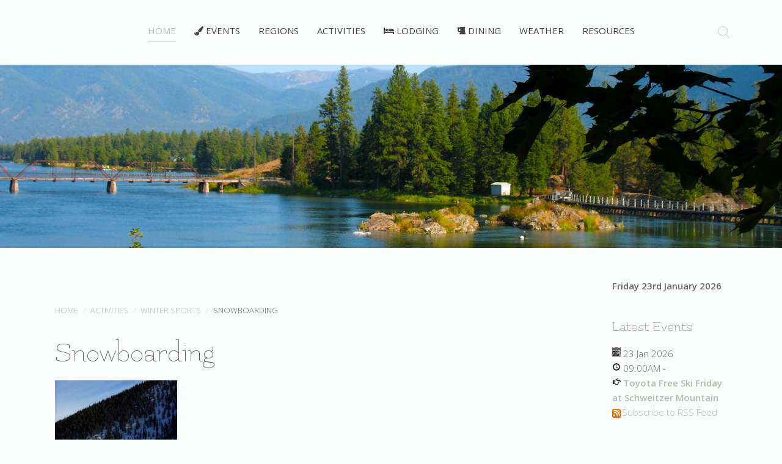

--- FILE ---
content_type: text/html; charset=utf-8
request_url: https://www.northidaho.org/activities/winter-sports/snowboarding
body_size: 8330
content:
<!DOCTYPE HTML>
<html lang="en-gb" dir="ltr"  data-config='{"twitter":1,"plusone":1,"facebook":1,"style":"NorthIdaho-moss"}'>

<head>
<meta http-equiv="X-UA-Compatible" content="IE=edge">
<meta name="viewport" content="width=device-width, initial-scale=1">
<meta charset="utf-8" />
	<base href="https://www.northidaho.org/activities/winter-sports/snowboarding" />
	<meta name="keywords" content="coeur d'alene, cda, north idaho, northern idaho, sandpoint, pacific northwest, schweitzer, silver mountain, snowboarding, skiing, snow mobiling" />
	<meta name="author" content="Super User" />
	<meta name="robots" content="index, follow" />
	<meta name="description" content="Resources and Information about Snowboarding in North Idaho." />
	<meta name="generator" content="Joomla! - Open Source Content Management" />
	<title>Snowboarding</title>
	<link href="https://www.northidaho.org/component/search/?Itemid=162&amp;format=opensearch" rel="search" title="Search Majestic North Idaho" type="application/opensearchdescription+xml" />
	<link href="/templates/yoo_chester/favicon.ico" rel="shortcut icon" type="image/vnd.microsoft.icon" />
	<link href="https://www.northidaho.org/plugins/content/addtoany/addtoany.css" rel="stylesheet" />
	<link href="/components/com_jevents/views/alternative/assets/css/modstyle.css?v=3.6.82.1" rel="stylesheet" />
	<link href="/media/com_jevents/css/bootstrap.css" rel="stylesheet" />
	<link href="/media/com_jevents/css/bootstrap-responsive.css" rel="stylesheet" />
	<script src="https://static.addtoany.com/menu/page.js" defer></script>
	<script src="/media/template/jquery.min-3e11fec7.js?f8a72dd5df87615876a6e95babce0e3b"></script>
	<script src="/media/template/jquery-noconflict-9e03d42e.js?f8a72dd5df87615876a6e95babce0e3b"></script>
	<script src="/media/template/jquery-migrate.min-aba02449.js?f8a72dd5df87615876a6e95babce0e3b"></script>
	<script src="/media/template/bootstrap.min-fe266c29.js?f8a72dd5df87615876a6e95babce0e3b"></script>
	<script src="/media/widgetkit/uikit2-91a312d2.js"></script>
	<script src="/media/widgetkit/wk-scripts-e7eca3db.js"></script>
	<script>
jQuery(function($){ initTooltips(); $("body").on("subform-row-add", initTooltips); function initTooltips (event, container) { container = container || document;$(container).find(".hasTooltip").tooltip({"html": true,"container": "body"});} });function fetchMoreLatestEvents(modid, direction)
{        
        jQuery.ajax({
                    type : 'POST',
                    dataType : 'json',
                    url : "https://www.northidaho.org/index.php?option=com_jevents&ttoption=com_jevents&typeaheadtask=gwejson&file=fetchlatestevents&path=module&folder=mod_jevents_latest&token=aee6307ea5f36fe2a5e9632e6fcd7d6c",
                    data : {'json':JSON.stringify({'modid':modid, 'direction':direction})},
                    contentType: "application/x-www-form-urlencoded; charset=utf-8",
                    scriptCharset: "utf-8"
            })                        
                .done(function( data ){                    
                    jQuery("#mod_events_latest_"+modid+"_data").replaceWith(data.html);
                    try {
                        document.getElementById("mod_events_latest_"+modid+"_data").parentNode.scrollIntoView({block: "start", behavior: "smooth"});
                    }
                    catch (e) {
                    }
                })
                .fail(function(x) {
        alert('fail '+x);
                });
}
	</script>

<link rel="apple-touch-icon-precomposed" href="/templates/yoo_chester/apple_touch_icon.png">
<link rel="stylesheet" href="/media/template/bootstrap-acd56e37.css">
<link rel="stylesheet" href="/media/template/theme-cf61e3de.css">
<script src="/media/template/theme-e508e784.js"></script>
</head>

<body class="tm-sidebar-a-right tm-sidebars-1 tm-isblog">

    
    <div class="tm-navbar-container" >
    <div class="uk-position-relative uk-text-center">

        
        <nav class="tm-navbar uk-navbar">

                        <ul class="uk-navbar-nav uk-visible-large">
<li class="uk-active"><a href="https://www.northidaho.org/">Home</a></li><li><a href="/calendar-of-events/month.calendar/2026/01/23/-"><i class="uk-icon-paint-brush"></i> Events</a></li><li class="uk-parent" data-uk-dropdown="{'preventflip':'y'}" aria-haspopup="true" aria-expanded="false"><a href="/north-idaho-regions">Regions</a><div class="uk-dropdown uk-dropdown-navbar uk-dropdown-width-4"><div class="uk-grid uk-dropdown-grid"><div class="uk-width-1-4"><ul class="uk-nav uk-nav-navbar"><li class="uk-parent"><a href="https://www.northidaho.org/north-idaho-regions/boundary-county"><img src="/images/regions/boundary-title.gif" alt="Boundary County"/><span class="image-title">Boundary County</span></a><ul class="uk-nav-sub"><li><a href="/north-idaho-regions/boundary-county/bonners-ferry">Bonners Ferry</a></li><li><a href="/north-idaho-regions/boundary-county/moyie-springs">Moyie Springs</a></li><li><a href="/north-idaho-regions/boundary-county/naples">Naples</a></li></ul></li><li class="uk-parent"><a href="/north-idaho-regions/bonner-county"><img src="/images/regions/bonner.gif" alt="Bonner County"/><span class="image-title">Bonner County</span></a><ul class="uk-nav-sub"><li><a href="/north-idaho-regions/bonner-county/priest-lake">Priest Lake</a></li><li><a href="/north-idaho-regions/bonner-county/bayview">Bayview</a></li><li><a href="/north-idaho-regions/bonner-county/sandpoint">Sandpoint</a></li><li><a href="/north-idaho-regions/bonner-county/blanchard">Blanchard</a></li><li><a href="/north-idaho-regions/bonner-county/priest-river">Priest River</a></li></ul></li></ul></div><div class="uk-width-1-4"><ul class="uk-nav uk-nav-navbar"><li class="uk-parent"><a href="https://www.northidaho.org/north-idaho-regions/kootenai-county"><img src="/images/regions/kootenai.gif" alt="Kootenai County"/><span class="image-title">Kootenai County</span></a><ul class="uk-nav-sub"><li><a href="/north-idaho-regions/kootenai-county/athol">Athol</a></li><li><a href="/north-idaho-regions/kootenai-county/coeur-d-alene">Coeur d'Alene</a></li><li><a href="/north-idaho-regions/kootenai-county/post-falls">Post Falls</a></li><li><a href="/north-idaho-regions/kootenai-county/rathdrum">Rathdrum</a></li><li><a href="/north-idaho-regions/kootenai-county/hayden">Hayden</a></li><li><a href="/north-idaho-regions/kootenai-county/spirit-lake">Spirit Lake</a></li><li><a href="/north-idaho-regions/kootenai-county/worley">Worley</a></li></ul></li><li class="uk-parent"><a href="/north-idaho-regions/benewah-county"><img src="/images/regions/Benewah.gif" alt="Benewah County"/><span class="image-title">Benewah County</span></a><ul class="uk-nav-sub"><li><a href="/north-idaho-regions/benewah-county/harrison">Harrison</a></li><li><a href="/north-idaho-regions/benewah-county/plummer">Plummer</a></li><li><a href="/north-idaho-regions/benewah-county/st-maries">St. Maries</a></li></ul></li></ul></div><div class="uk-width-1-4"><ul class="uk-nav uk-nav-navbar"><li class="uk-parent"><a href="/north-idaho-regions/shoshone-county"><img src="/images/regions/shoshone-title.gif" alt="Shoshone County"/><span class="image-title">Shoshone County</span></a><ul class="uk-nav-sub"><li><a href="/north-idaho-regions/shoshone-county/cataldo">Cataldo</a></li><li><a href="/north-idaho-regions/shoshone-county/kellogg">Kellogg</a></li><li><a href="/north-idaho-regions/shoshone-county/wallace">Wallace</a></li></ul></li><li><a href="/north-idaho-regions/central-idaho">Central Idaho</a></li></ul></div><div class="uk-width-1-4"><ul class="uk-nav uk-nav-navbar"><li><a href="/north-idaho-regions/montana">Montana</a></li></ul></div></div></div></li><li class="uk-parent" data-uk-dropdown="{'preventflip':'y'}" aria-haspopup="true" aria-expanded="false"><a href="/activities">Activities</a><div class="uk-dropdown uk-dropdown-navbar uk-dropdown-width-4"><div class="uk-grid uk-dropdown-grid"><div class="uk-width-1-4"><ul class="uk-nav uk-nav-navbar"><li><a href="/activities/biking">Biking</a></li><li><a href="/activities/camping">Camping</a></li><li><a href="/activities/golfing">Golfing</a></li><li><a href="/activities/hiking">Hiking</a></li></ul></div><div class="uk-width-1-4"><ul class="uk-nav uk-nav-navbar"><li><a href="/activities/history"><img src="/images/regions/history-title.gif" alt="History"/><span class="image-title">History</span></a></li><li><a href="/activities/hunting">Hunting</a></li><li><a href="/activities/museums">Museums</a></li></ul></div><div class="uk-width-1-4"><ul class="uk-nav uk-nav-navbar"><li class="uk-parent"><a href="/activities/water-sports">Water Sports</a><ul class="uk-nav-sub"><li><a href="/activities/water-sports/fishing">Fishing</a></li><li><a href="/activities/water-sports/beaches">Beaches</a></li><li><a href="/activities/water-sports/white-water-rafting">White Water Rafting</a></li></ul></li><li class="uk-parent"><a href="/activities/things-to-do">Things to Do</a><ul class="uk-nav-sub"><li><a href="/activities/things-to-do/farragut-state-park">Farragut State Park</a></li><li><a href="/activities/things-to-do/priest-lake-state-park">Priest Lake State Park</a></li><li><a href="/activities/things-to-do/geocaching-in-north-idaho">Geocaching in North Idaho</a></li><li><a href="/activities/things-to-do/heyburn-state-park">Heyburn State Park</a></li></ul></li><li class="uk-parent"><a href="/activities/winter-sports">Winter Sports</a><ul class="uk-nav-sub"><li class="uk-active"><a href="/activities/winter-sports/snowboarding">Snowboarding</a></li><li><a href="/activities/winter-sports/snowmobiling">Snowmobiling</a></li><li><a href="/activities/winter-sports/ice-skating">Ice Skating</a></li></ul></li></ul></div><div class="uk-width-1-4"><ul class="uk-nav uk-nav-navbar"><li><a href="/activities/scenic-tours">Scenic Tours</a></li><li><a href="/activities/shopping"><img src="/images/regions/shopping-title.gif" alt="Shopping"/><span class="image-title">Shopping</span></a></li><li><a href="/activities/the-arts">The Arts</a></li></ul></div></div></div></li><li class="uk-parent" data-uk-dropdown="{'preventflip':'y'}" aria-haspopup="true" aria-expanded="false"><a href="/lodging"><i class="uk-icon-bed"></i> Lodging</a><div class="uk-dropdown uk-dropdown-navbar uk-dropdown-width-4"><div class="uk-grid uk-dropdown-grid"><div class="uk-width-1-4"><ul class="uk-nav uk-nav-navbar"><li><a href="/lodging/hotels-and-resorts">Resorts/Hotels</a></li></ul></div><div class="uk-width-1-4"><ul class="uk-nav uk-nav-navbar"><li><a href="/lodging/rv-parks">RV Parks</a></li></ul></div><div class="uk-width-1-4"><ul class="uk-nav uk-nav-navbar"><li><a href="/lodging/campgrounds">Campgrounds</a></li></ul></div><div class="uk-width-1-4"><ul class="uk-nav uk-nav-navbar"><li><a href="/lodging/bed-and-breakfasts-vacation-rentals">B&amp;Bs/Rentals</a></li></ul></div></div></div></li><li><a href="/dining"><i class="uk-icon-beer"></i> Dining</a></li><li><a href="/weather">Weather</a></li><li class="uk-parent" data-uk-dropdown="{'preventflip':'y'}" aria-haspopup="true" aria-expanded="false"><a href="/resources">Resources</a><div class="uk-dropdown uk-dropdown-navbar uk-dropdown-width-4"><div class="uk-grid uk-dropdown-grid"><div class="uk-width-1-4"><ul class="uk-nav uk-nav-navbar"><li><a href="/resources/relocation"><img src="/images/regions/relocation-title.gif" alt="Relocation"/><span class="image-title">Relocation</span></a></li><li><a href="/resources/transportation">Transportation</a></li></ul></div><div class="uk-width-1-4"><ul class="uk-nav uk-nav-navbar"><li><a href="/resources/retirement">Retirement</a></li><li><a href="/resources/libraries">Libraries</a></li></ul></div><div class="uk-width-1-4"><ul class="uk-nav uk-nav-navbar"><li><a href="/resources/churches">Churches</a></li><li><a href="/resources/weddings">Weddings</a></li></ul></div><div class="uk-width-1-4"><ul class="uk-nav uk-nav-navbar"><li><a href="/resources/healthcare">Healthcare</a></li></ul></div></div></div></li></ul>            
            
        </nav>

                <div class="tm-navbar-right uk-flex uk-flex-middle">
                        <div class="uk-visible-large">
<form id="search-132-6973c966aecbe" class="uk-search" action="/activities/winter-sports/snowboarding" method="post" data-uk-search="{'source': '/component/search/?tmpl=raw&amp;type=json&amp;ordering=&amp;searchphrase=all', 'param': 'searchword', 'msgResultsHeader': 'Search Results', 'msgMoreResults': 'More Results', 'msgNoResults': 'No results found', flipDropdown: 1}">
	<input class="uk-search-field" type="text" name="searchword" placeholder="search...">
	<input type="hidden" name="task"   value="search">
	<input type="hidden" name="option" value="com_search">
	<input type="hidden" name="Itemid" value="162">
</form>
</div>
            
                    </div>
        
    </div>
</div>

    
        <div id="tm-top-a" class="uk-block tm-block-top-a uk-block-default tm-block-padding-collapse">
        <div class="">
            <section class="tm-top-a uk-grid" data-uk-grid-match="{target:'> div > .uk-panel'}" data-uk-grid-margin>
<div class="uk-width-1-1"><div class="uk-panel uk-panel-header">
<div class="uk-slidenav-position " data-uk-slider="{autoplay: true ,autoplayInterval: 3000}">

    <div class="uk-slider-container">
        <ul class="uk-slider uk-grid uk-grid-match uk-flex-center uk-grid-width-1-1">
        
            <li>

                <div class="uk-panel uk-overlay uk-overlay-hover uk-cover-background" style="height: 300px;background-image: url('/images/2016-headers/NorthIdaho-scenery3.jpg');">

                    
                                        <div class="uk-overlay-panel uk-overlay-background uk-overlay-fade"></div>
                    
                    <div class="uk-overlay-panel uk-overlay-fade uk-flex uk-flex-center uk-flex-middle uk-text-left">
                        <div>

                            
                            
                            
                        </div>
                    </div>

                    
                </div>

            </li>

        
            <li>

                <div class="uk-panel uk-overlay uk-overlay-hover uk-cover-background" style="height: 300px;background-image: url('/images/2016-headers/ThompsonFalls.jpg');">

                    
                                        <div class="uk-overlay-panel uk-overlay-background uk-overlay-fade"></div>
                    
                    <div class="uk-overlay-panel uk-overlay-fade uk-flex uk-flex-center uk-flex-middle uk-text-left">
                        <div>

                            
                            
                            
                        </div>
                    </div>

                    
                </div>

            </li>

        
            <li>

                <div class="uk-panel uk-overlay uk-overlay-hover uk-cover-background" style="height: 300px;background-image: url('/images/2016-headers/PostFalls-dam.jpg');">

                    
                                        <div class="uk-overlay-panel uk-overlay-background uk-overlay-fade"></div>
                    
                    <div class="uk-overlay-panel uk-overlay-fade uk-flex uk-flex-center uk-flex-middle uk-text-left">
                        <div>

                            
                                                        <div class=" uk-margin"><p>Post Falls Dam</p></div>
                            
                            
                        </div>
                    </div>

                    
                </div>

            </li>

        
            <li>

                <div class="uk-panel uk-overlay uk-overlay-hover uk-cover-background" style="height: 300px;background-image: url('/images/2018-winterheaders/NorthIdaho-priestlake_TH.jpg');">

                    
                                        <div class="uk-overlay-panel uk-overlay-background uk-overlay-fade"></div>
                    
                    <div class="uk-overlay-panel uk-overlay-fade uk-flex uk-flex-center uk-flex-middle uk-text-left">
                        <div>

                            
                                                        <div class=" uk-margin"><p>Photographed by Tom Holman</p></div>
                            
                            
                        </div>
                    </div>

                    
                </div>

            </li>

                </ul>
    </div>

        <a href="#" class="uk-slidenav  uk-slidenav-previous uk-hidden-touch" data-uk-slider-item="previous"></a>
    <a href="#" class="uk-slidenav  uk-slidenav-next uk-hidden-touch" data-uk-slider-item="next"></a>
    
</div>
</div></div>
</section>
        </div>
    </div>
    
    
    
    
            <div class="uk-block tm-block-main uk-block-default">
            <div class="uk-container uk-container-center">

                <div id="tm-middle" class="tm-middle uk-grid" data-uk-grid-match data-uk-grid-margin>

                                        <div class="tm-main uk-width-medium-4-5">

                                                <section id="tm-main-top" class="tm-main-top uk-grid uk-hidden-large" data-uk-grid-match="{target:'> div > .uk-panel'}" data-uk-grid-margin>
<div class="uk-width-1-1 uk-hidden-large"><div class="uk-panel uk-panel-box uk-panel-box-primary uk-hidden-large"><ul class="uk-nav uk-nav-parent-icon uk-nav-side" data-uk-nav="{}">
<li><a href="https://www.northidaho.org/">Home</a></li><li><a href="/calendar-of-events/month.calendar/2026/01/23/-"><i class="uk-icon-paint-brush"></i> Events</a></li><li class="uk-parent"><a href="/north-idaho-regions">Regions</a><ul class="uk-nav-sub"><li class="uk-parent"><a href="https://www.northidaho.org/north-idaho-regions/boundary-county"><img src="/images/regions/boundary-title.gif" alt="Boundary County"/><span class="image-title">Boundary County</span></a><ul><li><a href="/north-idaho-regions/boundary-county/bonners-ferry">Bonners Ferry</a></li><li><a href="/north-idaho-regions/boundary-county/moyie-springs">Moyie Springs</a></li><li><a href="/north-idaho-regions/boundary-county/naples">Naples</a></li></ul></li><li class="uk-parent"><a href="/north-idaho-regions/bonner-county"><img src="/images/regions/bonner.gif" alt="Bonner County"/><span class="image-title">Bonner County</span></a><ul><li><a href="/north-idaho-regions/bonner-county/priest-lake">Priest Lake</a></li><li><a href="/north-idaho-regions/bonner-county/bayview">Bayview</a></li><li><a href="/north-idaho-regions/bonner-county/sandpoint">Sandpoint</a></li><li><a href="/north-idaho-regions/bonner-county/blanchard">Blanchard</a></li><li><a href="/north-idaho-regions/bonner-county/priest-river">Priest River</a></li></ul></li><li class="uk-parent"><a href="https://www.northidaho.org/north-idaho-regions/kootenai-county"><img src="/images/regions/kootenai.gif" alt="Kootenai County"/><span class="image-title">Kootenai County</span></a><ul><li><a href="/north-idaho-regions/kootenai-county/athol">Athol</a></li><li><a href="/north-idaho-regions/kootenai-county/coeur-d-alene">Coeur d'Alene</a></li><li><a href="/north-idaho-regions/kootenai-county/post-falls">Post Falls</a></li><li><a href="/north-idaho-regions/kootenai-county/rathdrum">Rathdrum</a></li><li><a href="/north-idaho-regions/kootenai-county/hayden">Hayden</a></li><li><a href="/north-idaho-regions/kootenai-county/spirit-lake">Spirit Lake</a></li><li><a href="/north-idaho-regions/kootenai-county/worley">Worley</a></li></ul></li><li class="uk-parent"><a href="/north-idaho-regions/benewah-county"><img src="/images/regions/Benewah.gif" alt="Benewah County"/><span class="image-title">Benewah County</span></a><ul><li><a href="/north-idaho-regions/benewah-county/harrison">Harrison</a></li><li><a href="/north-idaho-regions/benewah-county/plummer">Plummer</a></li><li><a href="/north-idaho-regions/benewah-county/st-maries">St. Maries</a></li></ul></li><li class="uk-parent"><a href="/north-idaho-regions/shoshone-county"><img src="/images/regions/shoshone-title.gif" alt="Shoshone County"/><span class="image-title">Shoshone County</span></a><ul><li><a href="/north-idaho-regions/shoshone-county/cataldo">Cataldo</a></li><li><a href="/north-idaho-regions/shoshone-county/kellogg">Kellogg</a></li><li><a href="/north-idaho-regions/shoshone-county/wallace">Wallace</a></li></ul></li><li><a href="/north-idaho-regions/central-idaho">Central Idaho</a></li><li><a href="/north-idaho-regions/montana">Montana</a></li></ul></li><li class="uk-parent uk-active"><a href="/activities">Activities</a><ul class="uk-nav-sub"><li><a href="/activities/biking">Biking</a></li><li><a href="/activities/camping">Camping</a></li><li><a href="/activities/golfing">Golfing</a></li><li><a href="/activities/hiking">Hiking</a></li><li><a href="/activities/history"><img src="/images/regions/history-title.gif" alt="History"/><span class="image-title">History</span></a></li><li><a href="/activities/hunting">Hunting</a></li><li><a href="/activities/museums">Museums</a></li><li class="uk-parent"><a href="/activities/water-sports">Water Sports</a><ul><li><a href="/activities/water-sports/fishing">Fishing</a></li><li><a href="/activities/water-sports/beaches">Beaches</a></li><li><a href="/activities/water-sports/white-water-rafting">White Water Rafting</a></li></ul></li><li class="uk-parent"><a href="/activities/things-to-do">Things to Do</a><ul><li><a href="/activities/things-to-do/farragut-state-park">Farragut State Park</a></li><li><a href="/activities/things-to-do/priest-lake-state-park">Priest Lake State Park</a></li><li><a href="/activities/things-to-do/geocaching-in-north-idaho">Geocaching in North Idaho</a></li><li><a href="/activities/things-to-do/heyburn-state-park">Heyburn State Park</a></li></ul></li><li class="uk-parent uk-active"><a href="/activities/winter-sports">Winter Sports</a><ul><li class="uk-active"><a href="/activities/winter-sports/snowboarding">Snowboarding</a></li><li><a href="/activities/winter-sports/snowmobiling">Snowmobiling</a></li><li><a href="/activities/winter-sports/ice-skating">Ice Skating</a></li></ul></li><li><a href="/activities/scenic-tours">Scenic Tours</a></li><li><a href="/activities/shopping"><img src="/images/regions/shopping-title.gif" alt="Shopping"/><span class="image-title">Shopping</span></a></li><li><a href="/activities/the-arts">The Arts</a></li></ul></li><li class="uk-parent"><a href="/lodging"><i class="uk-icon-bed"></i> Lodging</a><ul class="uk-nav-sub"><li><a href="/lodging/hotels-and-resorts">Resorts/Hotels</a></li><li><a href="/lodging/rv-parks">RV Parks</a></li><li><a href="/lodging/campgrounds">Campgrounds</a></li><li><a href="/lodging/bed-and-breakfasts-vacation-rentals">B&amp;Bs/Rentals</a></li></ul></li><li><a href="/dining"><i class="uk-icon-beer"></i> Dining</a></li><li><a href="/weather">Weather</a></li><li class="uk-parent"><a href="/resources">Resources</a><ul class="uk-nav-sub"><li><a href="/resources/relocation"><img src="/images/regions/relocation-title.gif" alt="Relocation"/><span class="image-title">Relocation</span></a></li><li><a href="/resources/transportation">Transportation</a></li><li><a href="/resources/retirement">Retirement</a></li><li><a href="/resources/libraries">Libraries</a></li><li><a href="/resources/churches">Churches</a></li><li><a href="/resources/weddings">Weddings</a></li><li><a href="/resources/healthcare">Healthcare</a></li></ul></li></ul></div></div>
</section>
                        
                                                <main id="tm-content" class="tm-content">

                                                        <ul class="uk-breadcrumb"><li><a href="/">Home</a></li><li><a href="/activities">Activities</a></li><li><a href="/activities/winter-sports">Winter Sports</a></li><li class="uk-active"><span>Snowboarding</span></li></ul>
                            
                            <div id="system-message-container">
</div>
<h1>Snowboarding</h1>

	<article class="uk-article" >

	
	
	
	
	
	
			
<p><img src="/images/20140123_130301_SilverMt.jpg" alt="" width="200" /></p>
<p>Snowboarding is a sport that involves descending a slope that is covered with snow on a snowboard attached to a rider's feet using a special boot set onto mounted binding. The development of snowboarding was inspired by skateboarding, surfing and skiing. It was developed in the U.S.A. in the 1960s and the 1970s and became a Winter Olympic Sport in 1998. Idaho. Idaho boasts mega-terrain of fun geared to the snow-boarding enthusiast.<br /><br />Resorts for snowboarding:<br /><br />Schweitzer Resort<br />Sandpoint<br />www.schweitzer.com<br /><br />Silver Mountain Resort<br />Kellogg<br />www.silvermt.com</p>
<h3>Snowboard Terms and Tricks</h3>
<p><strong>Ollie</strong><br />A trick in which the snowboarder springs off the tail of the board and into the air.<br /><br /><strong>Nollie</strong><br />A trick in which the snowboarder springs off the nose of the board and into the air.<br /><br /><strong>Fakie ollie</strong><br />While riding switch, the snowboarder performs an ollie.<br /><br /><strong>Fakie Nollie</strong><br />Riding switch, the rider performs a nollie.<br /><br /><strong>Shifty</strong><br />An aerial trick in which a snowboarder twists his body, rotating his/her board 90° and then returning it to its original position before landing. This trick can be performed frontside or backside, and also in variation with other tricks and spins.<br /><br /><strong>Air-to-fakie</strong><br />Airing straight out of a vertical transition (halfpipe, quarterpipe) and then re-entering fakie, without rotation.<br /><br /><strong>Poptart</strong><br />Airing from fakie to forward on a quarterpipe or halfpipe without rotation.<br /><br /><strong>Flail</strong><br />A term used to describe the movements of an out-of-control snowboarder who is waving his/her hands wildly while in the air. Also called humping sheep or rolling down the windows.<br /><br /><strong>Jibbing and Rail Riding</strong><br />Rail riding (also known as jibbing) is a technique in snowboarding where the riders will ride over rails and other like obstacles, both man-made or natural, typically in a park or urban environment. Freeride snowboarders also commonly find incidental jibs, such as a downed tree, that prove suitable to ride over in the course of their line or run.<br /><br /><strong>Freeriding</strong><br />The freeride style is the most common and easily accessible style of snowboarding. It involves riding down any terrain available. Freeriding may include aerial tricks and jib (any type of fixture which can be ridden with the board that is not snow) tricks borrowed from freestyle, or deep carve turns more common in alpine snowboarding, utilizing whatever natural terrain the rider may encounter.[citation needed]<br /><br />Freeriding equipment is usually a stiff soft boot with a directional twin snowboard: since the freeride style may encounter many different types of snow conditions, such as ice and deep powder.<br /><br /><strong>Dry Slope</strong><br />Dry slopes are man-made slopes which provide an alternative terrain for snowboarders wanting to snowboard during the summer or for those who live too far away from a snowy mountain. Dry slopes are commonly found in Europe and are rare in the United States. Common surface material are dendex, snowflex, perma-snow, astroride and neveplast.<br /><br /><strong>Freestyles</strong><br />In freestyle, the rider uses manmade terrain features such as rails, jumps, boxes, and innumerable other innovative features to perform tricks on. The term "box" refers to an object with a slick top, usually of polyethylene(HDPE), that the rider can slide on with the base of their board. Like all freestyle features, boxes come in a variety of shapes, sizes, and difficulty levels. The intent of freestyle is to use these terrain features to perform a number of aerial or jib tricks. The term "jib" refers to the rider doing a slide or press on an object not made of snow. This most commonly refers to tricks done on boxes, rails, or even trees.<br /><br />The equipment used in freestyle is usually a soft boot with a twin tipped board for better balance while riding regular or switch, though freeride equipment is often used successfully. The most common binding stance used in freestyle is called "duck foot", in which the trailing foot has a negative degree of arc setup while the leading foot is in the positive range i.e. +12°/-9°. Freestyle riders who specialize in jibbing often use boards that are shorter than usual, with softer flex and filed down edges. Shorter length enables the board to be rotated faster, and a softer flex requires less energy for a rider to press a feature. Reverse camber boards, or better known as rocker boards, are most often used as freestyle boards due to their softer flex and inverted 'camber' design. Pressing refers to a type of jib where the rider leans heavily toward the nose or tail of their board- causing the opposite end of their board to lift off of the feature they are sliding on. This trick is typically done for added style. Freestyle also includes halfpipe tricks. A halfpipe (or "pipe") is a trench-like half-tube made of snow. Tricks performed may be rotations such as a 360° (a full turn) in the air, or an off-axis spin like a "McTwist". Tricks can be modified while hitting different features.<br /><br /><strong>Freecarve</strong><br />Similar to skiing, this race and slalom focused style is still practiced, though infrequently. Sometimes called alpine snowboarding, or the 'euro-carve', freecarving takes place on hard packed snow or groomed runs and focuses on the ultimate carving turn, much like traditional skiing. Little or no jumping takes place in this discipline. Freecarve equipment is a ski-like hardshell boot and plate binding system with a true directional snowboard that is usually very stiff and narrow to facilitate fast and responsive turns. Shaped-skis can thank these "freecarve" snowboards for the cutting-edge technology leading to their creation.</p>
<p><a href="/activities/winter-sports">Winter in North Idaho</a></p>
<p> </p> <div class="addtoany_container"><span class="a2a_kit a2a_kit_size_32 addtoany_list" data-a2a-url="https://www.northidaho.org/activities/winter-sports/snowboarding" data-a2a-title="Snowboarding">
<a class="a2a_button_facebook"></a>
<a class="a2a_button_twitter"></a>
<a class="a2a_button_google_plus"></a>

<a class="a2a_dd" href="https://www.addtoany.com/share"></a>
</span>
</div>	
	
	
		<p><a href="/activities/winter-sports/snowboarding?tmpl=component&amp;print=1" class="uk-margin-right" title="Print article < Snowboarding >" onclick="window.open(this.href,'win2','status=no,toolbar=no,scrollbars=yes,titlebar=no,menubar=no,resizable=yes,width=640,height=480,directories=no,location=no'); return false;" rel="nofollow">			<span class="icon-print" aria-hidden="true"></span>
		Print	</a><a href="/component/mailto/?tmpl=component&amp;template=yoo_chester&amp;link=eae48e53ec82a87a3b6607ff689d989f088edcdc" class="uk-margin-right" title="Email this link to a friend" onclick="window.open(this.href,'win2','width=400,height=450,menubar=yes,resizable=yes'); return false;" rel="nofollow">			<span class="icon-envelope" aria-hidden="true"></span>
		Email	</a></p>
	
	
		<ul class="uk-pagination">
				<li class="uk-pagination-previous">
			<a href="/activities/winter-sports/snowmobiling"><i class="uk-icon-angle-double-left"></i> Prev</a>
		</li>
		
				<li class="uk-pagination-next">
			<a href="/activities/winter-sports/snowboarding/8-activities/94-skiing-north-idaho">Next <i class="uk-icon-angle-double-right"></i></a>
		</li>
			</ul>
	
	
</article>


                        </main>
                        
                                                <section id="tm-main-bottom" class="tm-main-bottom uk-grid" data-uk-grid-match="{target:'> div > .uk-panel'}" data-uk-grid-margin>
<div class="uk-width-1-1"><div class="uk-panel uk-panel-box uk-panel-box-primary">
	<p style="text-align: center;"><img src="/images/dining/dining-MajesticNI.jpg" alt="" /></p>
<p style="text-align: center;"><a href="/dining">Dining</a></p></div></div>
</section>
                        
                    </div>
                    
                                                                                                    <aside class="tm-sidebar-a uk-width-medium-1-5"><div class="uk-panel">
	<p><strong><span class="hd-date"><script type="text/javascript">
today=new Date(); date=today.getDate(); month=today.getMonth()+1; year=today.getFullYear(); var dayName=new Array(7) 
dayName[0]="Sunday"; dayName[1]="Monday"; dayName[2]="Tuesday"; dayName[3]="Wednesday"; dayName[4]="Thursday"; dayName[5]="Friday"; dayName[6]="Saturday"; day = today.getDay();
if (date==1) suffix=("st"); else if (date==2) suffix=("nd"); else if (date==3) suffix=("rd"); else if (date==21) suffix=("st"); else if (date==22) suffix=("nd"); else if (date==23) suffix=("rd"); else if (date==31) suffix=("st"); else suffix=("th"); month=today.getMonth()+1;
if (month==1) monthName=("January"); else if (month==2) monthName=("February"); else if (month==3) monthName=("March"); else if (month==4) monthName=("April"); else if (month==5) monthName=("May"); else if (month==6) monthName=("June"); else if (month==7) monthName=("July"); else if (month==8) monthName=("August"); else if (month==9) monthName=("September"); else if (month==10) monthName=("October"); else if (month==11) monthName=("November"); else monthName=("December");
document.write (dayName[day] + " " + date + suffix + " " + monthName + " " + year); </script></span></strong></p></div>
<div class="uk-panel"><h3 class="uk-panel-title">Latest Events</h3><table class="mod_events_latest_table jevbootstrap" width="100%" border="0" cellspacing="0" cellpadding="0" align="center"><tr><td class="mod_events_latest_first" style="border-color:#cf7500"><span class="icon-calendar"></span><span class="mod_events_latest_date">23 Jan 2026</span><br/><span class="icon-time"></span><span class="mod_events_latest_date">09:00AM</span> - <span class="mod_events_latest_date"></span><br />
<span class="icon-hand-right"></span><strong><span class="mod_events_latest_content"><a href="/calendar-of-events/icalrepeat.detail/2026/01/23/415/-/toyota-free-ski-friday-at-schweitzer-mountain"  target="_top" >Toyota Free Ski Friday at Schweitzer Mountain</a></span></strong></td></tr>
</table>
<div class="mod_events_latest_rsslink"><a href="https://www.northidaho.org/index.php?option=com_jevents&amp;task=modlatest.rss&amp;format=feed&amp;lang=en-GB&amp;type=rss&amp;modid=99" title="RSS Feed" target="_blank"><img src="https://www.northidaho.org/media/system/images/livemarks.png" alt="RSS Feed" />Subscribe to RSS Feed</a></div></div>
<div class="uk-panel"><h3 class="uk-panel-title">Majestic Online</h3>
	<p><a href="/2019-20MajesticNorthIdahoMagazine"><img style="display: block; margin-left: auto; margin-right: auto;" src="/images/majestic/MajesticNorthIdaho_2019-20-magazine.jpg" alt="" /></a></p></div></aside>
                                        
                </div>

        </div>
    </div>
    
    
    
    
    
        <div id="tm-footer" class="uk-block tm-block-footer uk-text-center uk-block-secondary tm-block-padding-collapse">
        <div class="">

            <footer class="tm-footer">

                <div class="uk-panel">
	<div class="layout-full layout-bottom-content-2 clearfix">
<div class="layout-inner">
<div id="footer-copyright" class="panel-pane pane-block pane-block-2">
<div class="pane-content" style="text-align: center;"><span style="color: #f7f2f2;">Copyright 1991-2026 - NorthIdaho.org - All Rights Reserved </span><br /><span style="color: #f7f2f2;">Site designed by:  Savvy Marketing, Inc.</span></div>
<div class="pane-content" style="text-align: center;"><br /><br /><br /></div>
</div>
</div>
</div></div>
                
            </footer>

        </div>
    </div>
    
    <script>
  (function(i,s,o,g,r,a,m){i['GoogleAnalyticsObject']=r;i[r]=i[r]||function(){
  (i[r].q=i[r].q||[]).push(arguments)},i[r].l=1*new Date();a=s.createElement(o),
  m=s.getElementsByTagName(o)[0];a.async=1;a.src=g;m.parentNode.insertBefore(a,m)
  })(window,document,'script','https://www.google-analytics.com/analytics.js','ga');

  ga('create', 'UA-717764-1', 'auto');
  ga('send', 'pageview');

</script>


<script>
  window.fbAsyncInit = function() {
    FB.init({
      appId      : '{2067091940208843}',
      cookie     : true,
      xfbml      : true,
      version    : '{v3.1}'
    });
      
    FB.AppEvents.logPageView();   
      
  };

  (function(d, s, id){
     var js, fjs = d.getElementsByTagName(s)[0];
     if (d.getElementById(id)) {return;}
     js = d.createElement(s); js.id = id;
     js.src = "https://connect.facebook.net/en_US/sdk.js";
     fjs.parentNode.insertBefore(js, fjs);
   }(document, 'script', 'facebook-jssdk'));
</script>

<script type="text/javascript"> //<![CDATA[
  var tlJsHost = ((window.location.protocol == "https:") ? "https://secure.trust-provider.com/" : "http://www.trustlogo.com/");
  document.write(unescape("%3Cscript src='" + tlJsHost + "trustlogo/javascript/trustlogo.js' type='text/javascript'%3E%3C/script%3E"));
//]]></script>
<script language="JavaScript" type="text/javascript">
  TrustLogo("https://www.positivessl.com/images/seals/positivessl_trust_seal_lg_222x54.png", "POSDV", "none");
</script>
    
</body>
</html>


--- FILE ---
content_type: text/plain
request_url: https://www.google-analytics.com/j/collect?v=1&_v=j102&a=1542663155&t=pageview&_s=1&dl=https%3A%2F%2Fwww.northidaho.org%2Factivities%2Fwinter-sports%2Fsnowboarding&ul=en-us%40posix&dt=Snowboarding&sr=1280x720&vp=1280x720&_u=IEBAAEABAAAAACAAI~&jid=156844942&gjid=2026608468&cid=1044394967.1769195880&tid=UA-717764-1&_gid=475917850.1769195880&_r=1&_slc=1&z=1239589098
body_size: -451
content:
2,cG-B407LYGPNP